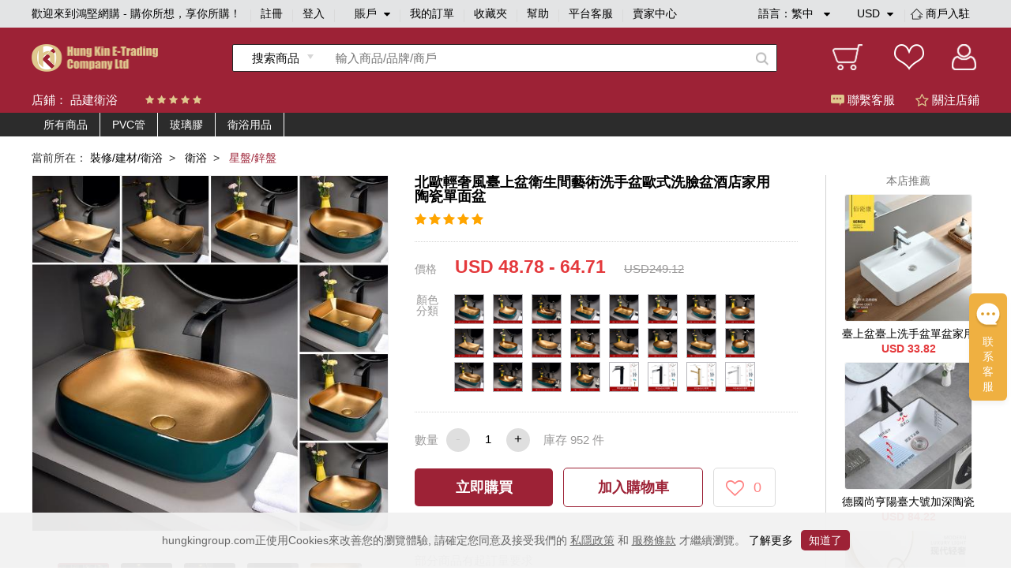

--- FILE ---
content_type: text/html;charset=utf-8
request_url: https://www.hungkingroup.com/product-2669.html
body_size: 11379
content:


<!DOCTYPE html>
<html lang="en">
<head>
    <meta charset="UTF-8">
    <meta name="viewport" content="width=1200, target-densitydpi=160, maximum-scale=1.0">
    <title>北歐輕奢風臺上盆衛生間藝術洗手盆歐式洗臉盆酒店家用陶瓷單面盆 - 鴻堅網購 - 購你所想，享你所購！</title>
    <link rel="shortcut icon" href="/static/favicon.ico" type="image/x-icon"/>
    <meta name="keywords" content="北歐輕奢風臺上盆衛生間藝術洗手盆歐式洗臉盆酒店家用陶瓷單面盆 "/> 
    <meta name="description" content="北歐輕奢風臺上盆衛生間藝術洗手盆歐式洗臉盆酒店家用陶瓷單面盆  鴻堅網購 - 購你所想，享你所購！"/> 
    <link rel="stylesheet" href="/static/js/plugins/layui-v2.5.6/css/layui.css">
    <link rel="stylesheet" href="/static/style/base.css">
    <link rel="stylesheet" href="/static/style/head.css">
    <link rel="stylesheet" href="/static/style/footer.css">
    <link rel="stylesheet" href="/static/js/plugins/jquery-jqzoom/jquery.jqzoom.css">
    <link rel="stylesheet" href="/static/style/product_details.css"/>
    <script type="text/javascript" src="/static/js/plugins/jquery-1.9.1.min.js"></script>
    <script type="text/javascript">
        var webPath = {
            webRoot: "",
            productName: "北歐輕奢風臺上盆衛生間藝術洗手盆歐式洗臉盆酒店家用陶瓷單面盆",
            productId: "2669",
            shopId: "5",
            pic: "https://img.hungkingroup.com/group1/M00/07/B6/rB8clWBi0jKAPwhEAATywIaimi8042.jpg",
            priceRangesStr: "USD 48.78 - 64.71",
            isOpenMultSpec: "1",
            publishStatus: "1",
            verifyStatus: "1",
        };
    </script>
    <script type="text/javascript" src="/static/js/plugins/jquery-jqzoom/jquery.jqzoom-core.js"></script>
    <script type="text/javascript" src="/static/js/plugins/pagination/jquery.pagination.js"></script>
    <script type="text/javascript" src="/static/js/plugins/jquery.countdown-2.2.0/jquery.countdown.js"></script>
    <script type="text/javascript" src="/static/js/plugins/layui-v2.5.6/layui.all.js"></script>
    <script type="text/javascript" src="/static/js/plugins/jquery.lazyload.js"></script>
    <script type="text/javascript" src="/static/js/readHistory.js"></script>
    <script type="text/javascript" src="/static/js/product.js"></script>
</head>
<body>




<link type="text/css" rel="stylesheet" href="/static/style/popups.css">
<div class="head">
    <div class="NavigationBar">
            <span class="welcome">歡迎來到鴻堅網購 - 購你所想，享你所購！</span>
        <i></i>
            <span><a href="javascript:;" class="register-btn">註冊</a></span>
            <i></i>
            <span><a href="javascript:;" class="login-btn">登入</a></span>
        <i></i>
        <span class="account">
賬戶            <div class="spa1 fa fa-caret-down"></div>
            <div class="spa2 fa fa-caret-up"></div>
			<div class="login_selection">
				<a href="/member/info.html">個人資料</a>
				<a href="/member/address.html">收貨地址</a>
				<a href="/member/security.html">安全設置</a>
			</div>
		</span>
        <i></i>
        <span><a href="/member/orderList.html">我的訂單</a></span>
        <i></i>
        <span><a href="/member/collection.html">收藏夾</a></span>
        <i></i>
        <span><a href="/article/help.html">幫助</a></span>
        <i></i>
            <span><a href="javascript:;" onclick="liveServiceFun('https://webchat-sh.clink.cn/chat.html?accessId=d49bce33-64b7-42ad-808a-64032db53ae4&language=zh_CN')">平台客服</a></span>
        <i></i>
        <span class="other">
            <div class="text_format">
                語言：<em class="lang-name">繁中</em>
                <div class="spa1 fa fa-caret-down"></div>
                <div class="spa2 fa fa-caret-up"></div>
                <div class="language">
                    <a class="language-type" href="javascript:;" language-type="zh-CN">简中</a>
                    <a class="language-type" href="javascript:;" language-type="zh-TW">繁中</a>
                </div>
            </div>
            <div class="text_format2">
                <em class="currency-name">
                         USD
                </em>
                <div class="spa1 fa fa-caret-down"></div>
                <div class="spa2 fa fa-caret-up"></div>
                <div class="language">
                            <a class="currency-type" href="javascript:;" currency-type="USD">USD 美元</a>
                            <a class="currency-type" href="javascript:;" currency-type="HKD">HKD 港币</a>
                            <a class="currency-type" href="javascript:;" currency-type="CNY">CNY 人民币</a>
                </div>
            </div>
            <i></i>
            <span class="shop">
                <a href="/shopSettled.html" class="shop_settled nomar">
                    <img class="shop_rz_icon" src="/static/images/shop_rz_icon.png" alt="shop_rz_icon"/>商戶入駐
                </a>
            </span>
        </span>
        <span class="shop"><a href="https://shop.hungkingroup.com" class="nomar" target="_blank">賣家中心</a></span>
    </div>

    <div class="search clearfix">
        <div class="search_content">
            <div class="logo">
                <a href="/index.html"><img src="/static/images/logo.png" alt="logo"></a>
            </div>
                <div class="search_box">
                    <div id="searchType" class="Search_product" searchType="product"><span>搜索商品</span>
                        <div class="Search_Shopt" searchType="shop">搜索店鋪</div>
                    </div>
                    <input class="searchFields" type="text" placeholder="輸入商品/品牌/商戶" value="">
                    <div class="search-icon"></div>
                </div>
            <div class="Iconlist">
                <div class="shopping_cart" onclick="window.location.href = webPath.webRoot + '/cart/index.html';">
                </div>
                <div class="Favorite" onclick="window.location.href = webPath.webRoot + '/member/collection.html';">
                </div>
                <div class=" Personal_center" onclick="window.location.href = webPath.webRoot + '/member/index.html';">

                </div>
            </div>
        </div>
    </div>

</div>

<!-- 会员登录彈窗 -->
<div id="login-popups">
    <div class="popups popups_signin">
        <div class="popups_remove">
            <a href="javascript:;"><img src="/static/images/remove.png" alt="icon-remove"></a>
        </div>
        <div class="logo">
            <img src="/static/images/logo.png" alt="icon-logo">
        </div>
        <div class="registered clearfix">
            <a href="javaScript:;" class="register-btn">註冊</a>
            <a href="javaScript:;" class="on">登入</a>
        </div>
        <ul class="popups_main">
            <form method="post" class="loginForm" name="loginForm">
                <li class="signin_box ck">
                    <div class="input-row">
                        <input id="loginId" class="username" name="username" type="text" placeholder="用戶名/電子郵箱/手機號碼" required>
                    </div>
                    <!--    不顯示pass_img  顯示密碼pass_imgnoshow-->
                    <div class="input-row pass_img pass_imgnoshow">
                        <input id="userPsw" class="pwd" name="pwd" type="password" placeholder="輸入密碼" required>
                        <span class="fa-span fa fa-eye-slash"></span>
                    </div>
                    <div class="pass_t clearfix">
                        <a href="javascript:;" class="pass_r resetPwd-btn">忘記密碼？</a>
                    </div>
                    <div>
                        <button type="button" class="login-submit">登入</button>
                    </div>
                    <div class="sq-text">第三方賬號登入</div>
                    <div class="face">
                        <button type="button" onclick="window.open('/oauth/login/FACEBOOK.json')"><span class="fa fa-facebook-square"></span>以Facebook賬戶登入</button>
                    </div>
                    <div class="wech">
                        <button type="button" onclick="window.open('/oauth/login/WECHAT_OPEN.json')"><span class="fa fa-weixin"></span>以WeChat賬戶登入</button>
                    </div>
                </li>
            </form>
        </ul>
    </div>
</div>
<!-- 会员注册彈窗 -->
<div id="register-popups">
    <div class="popups">
        <div class="popups_remove">
            <a href="javascript:;"><img src="/static/images/remove.png" alt="icon-remove"></a>
        </div>
        <div class="logo">
            <img src="/static/images/logo.png" alt="icon-logo">
        </div>
        <div class="registered clearfix">
            <a href="javaScript:;" class="on">註冊</a>
            <a href="javaScript:;" class="login-btn">登入</a>
        </div>
        <ul class="popups_main">
            <form method="post" class="registerForm" name="registerForm">
                <li class="registered_box ck">
                    <div class="input-row username-box">
                        <input name="username" type="text" placeholder="用戶名" required>
                    </div>
                    <div class="input-row switch-box">
                        <a class="register-mode-switch sendType" sendAuthType="SMS">改用電子郵箱</a>
                        <input class="sendType" name="sendType" type="hidden" value="phone">
                    </div>
                    <div class="input-row phone-box showCur">
                        <input class="phone" name="phone" type="text" placeholder="手機號碼" maxlength="11" required>
                        <input class="dialCode" name="dialCode" type="hidden">
                    </div>
                    <div class="input-row email-box">
                        <input class="email" name="email" type="text" placeholder="電子郵箱" required>
                    </div>

                    <!-- 默認password_img  暗碼 notshow -->
                    <div class="input-row password_img">
                        <input class="pwd" name="pwd" type="password" placeholder="輸入密碼" required>
                        <span class="fa-span fa fa-eye-slash"></span>
                    </div>
                    <div class="input-row img-validate-box">
                        <input class="imgValidateCode" name="imgCode" type="text" placeholder="請輸入驗證碼" maxlength="6" required>
                        <img src="/sso/imgCode" class="imgCode" onclick="refreshImg()">
                    </div>
                    <div class="input-row forgetpass_send validate-code-box">
                        <input class="validateCode" name="authCode" type="text" placeholder="手機驗證碼" maxlength="6" required>
                        <a href="javascript:;" class="time-text">請稍候..<span></span></a>
                        <a href="javascript:;" class="validateCode-btn">發送驗證碼</a>
                    </div>
                    <div class="input-row forgetpass_pho hide">
驗證碼已發送至                        <span class="auth-code-type"> 郵箱 </span>
                        <span class="email-text"></span>
                    </div>
                    <div class="input-row">
                        <button type="button" class="register-submit">確認</button>
                    </div>
                    <div class="input-row prompt">创建賬戶流程中點擊同意前，應當認真閱讀<a target="_blank" href="/article/detail-3.html">鴻堅網購會員協議</a>和<a target="_blank" href="/article/detail-2.html">私隱政策</a></div>
                </li>
            </form>
        </ul>
    </div>
</div>
<!-- 重置密码彈窗 -->


<div id="resetPwd-popups" class="hide">
    <div class="popups popups_resetPwd">
        <div class="popups_remove">
            <img src="/static/images/remove.png" alt="remove">
        </div>
        <div class="logo">
            <img src="/static/images/logo.png" alt="logo">
        </div>
        <form method="post" class="resetPwdValidateForm" name="resetPwdValidateForm">
            <div class="validate-code-box validate-code-box2">
                    <div class="forgetpass">
                        <h1>忘記密碼</h1>
                        <p>要重設密碼，請輸入你所綁定的電子郵箱。</p>
                    </div>

                <div class="forgetpass_pass">
                    <div class="forgetpass-input-row verification-type-row">
                        <select class="verificationType sendType" sendAuthType="EMAIL" name="sendAuthType">
                                <option value="EMAIL">郵箱驗證</option>
                                <option value="SMS">手機驗證</option>
                        </select>
                    </div>
                    <div class="forgetpass-input-row pwd-box-email">
                            <input class="email" type="text" placeholder="電子郵箱" required>
                    </div>
                    <div class="forgetpass-input-row pwd-box-phone">
                        <input class="dialCode" name="dialCode" type="hidden">
                            <input class="phone" type="text" placeholder="手機號碼" required maxlength="11">
                    </div>
                    <div class="forgetpass-input-row img-validate-box">
                        <input class="imgValidateCode" name="imgCode" type="text" placeholder="請輸入驗證碼" maxlength="6" required>
                        <img src="/sso/imgCode" class="imgCode" onclick="refreshImg()">
                    </div>
                    <div class="forgetpass-input-row forgetpass_send">
                        <input class="validateCode" name="authCode" type="text" maxlength="6" placeholder="郵箱驗證碼" required>
                        <a href="javascript:;" class="time-text time-text2">請稍候..<span></span></a>
                        <a href="javascript:;" class="validateCode-btn">發送驗證碼</a>
                    </div>
                    <div class="forgetpass-input-row forgetpass_pho hide">
驗證碼已發送至                        <span class="auth-code-type"> 郵箱 </span>
                        <span class="email-text"></span>
                    </div>
                    <div class="forgetpass-input-row forgetpass_but">
                        <button type="button" class="resetPwd-next">下一步</button>
                    </div>
                </div>
            </div>
        </form>

        <form method="post" class="resetPwdForm hide" name="resetPwdForm">
            <div class="pwd-box">
                    <div class="forgetpass">
                        <h1>忘記密碼</h1>
                        <p>要重設密碼，請輸入新的登入密碼。</p>
                    </div>
                <div class="forgetpass_pass">
                    <div class="forgetpass-input-row password_img" required>
                        <input class="pwd" name="pwd" type="password" placeholder="輸入新密碼">
                        <span class="fa-span fa fa-eye-slash"></span>
                    </div>
                    <div class="forgetpass-input-row password_img">
                        <input name="confirmPwd" type="password" placeholder="確認新密碼" required>
                        <span class="fa-span fa fa-eye-slash"></span>
                    </div>
                    <div class="forgetpass-input-row forgetpass_but">
                        <button type="button" class="resetPwd-sumbit-btn">提交</button>
                    </div>
                </div>
            </div>
        </form>
    </div>
</div>
<!-- 会员注册成功彈窗 -->
<div id="register-success-popups">
    <div class="popups popups_success">
        <div class="popups_remove">
            <img src="/static/images/remove.png" alt="icon-remove">
        </div>
        <div class="logo">
            <img src="/static/images/logo.png" alt="icon-logo">
        </div>
        <div class="registered clearfix">
            <a href="javaScript:;" class="on"> 註冊</a>
            <a href="javaScript:;" class="login-btn"> 登入</a>
        </div>
        <ul class="popups_main">
            <li class="registered_box ck">
                <div class="success">
                    <img src="/static/images/success.png" alt="icon-success">
                </div>
                <div class="success_tab"> 妳已經成功註冊會員請登入</div>
                <div class="success_but">
                    <button type="button" class="login-btn"> 馬上登入</button>
                </div>
            </li>
        </ul>
    </div>
</div>
<!-- 重置密码彈窗 -->


<div id="resetPwdSuccess-popups">
    <div class="popups">
        <div class="popups_remove">
            <img src="/static/images/remove.png" alt="icon-remove">
        </div>
        <div class="logo">
            <img src="/static/images/logo.png" alt="icon-logo">
        </div>

        <div class="success forge_tl">
            <img src="/static/images/success.png" alt="icon-success">
        </div>
        <div class="success_tab forge_tr">
您已經成功設置新密碼        </div>
            <div class="success_but">
                <button type="button" class="login-btn">馬上登入</button>
            </div>
    </div>
</div>


<link type="text/css" href="/static/style/plugins/font-awesome-4.7.0/css/font-awesome.css" rel="stylesheet">
<link type="text/css" href="/static/js/plugins/jquery-intl-tel-input/css/intlTelInput.css" rel="stylesheet">
<script type="text/javascript" src="/static/js/plugins/jquery-validation-1.19.1/jquery.validate.min.js"></script>
<script type="text/javascript" src="/static/js/plugins/jquery-i18n/jquery.i18n.js"></script>
        <script type="text/javascript" src="/static/js/plugins/jquery-validation-1.19.1/localization/messages_zh_TW.js"></script>

<script type="text/javascript" src="/static/js/plugins/layer/layer.js"></script>
<script type="text/javascript" src="/static/js/plugins/jquery-purl/purl.js"></script>
<script type="text/javascript" src="/static/js/plugins/jquery.map/jquery.map-0.0.1.js"></script>
<script type="text/javascript" src="/static/js/plugins/jquery.cookie.js"></script>
<script type="text/javascript" src="/static/js/plugins/ObjectToJsonUtil.js"></script>
<script type="text/javascript" src="/static/js/plugins/md5.pro.js"></script>
<script type="text/javascript" src="/static/js/plugins/jquery-intl-tel-input/js/intlTelInput-jquery.js"></script>



<div id="google_translate_element"></div>
<script>
    function googleTranslateElementInit() {
        new google.translate.TranslateElement({
                //这个参数不起作用，看文章底部更新，翻译面板的语言
                pageLanguage: 'zh-TW',
                //这个是你需要翻译的语言，比如你只需要翻译成越南和英语，这里就只写en,vi
                includedLanguages: 'en,zh-CN,zh-TW',
                //选择语言的样式，这个是面板，还有下拉框的样式，具体的记不到了，找不到api~~
                layout: google.translate.TranslateElement.InlineLayout.SIMPLE,
                //自动显示翻译横幅，就是翻译后顶部出现的那个，有点丑，这个属性没有用的话，请看文章底部的其他方法
                autoDisplay: false,
                //还有些其他参数，由于原插件不再维护，找不到详细api了，将就了，实在不行直接上dom操作
            },
            'google_translate_element'//触发按钮的id
        );
    }
</script>
<script type="text/javascript">
    var loginStatus = {
        status: "",
        loginMember: "",
        isZero: "",
    };
</script>
<script type="text/javascript" src="/static/js/head.js"></script>
<script type="text/javascript" src="/static/js/login.js"></script>


<div class="main">
    <div class="Shop_Information">
        <div class="shop_content">
            <div class="Shop_name">店鋪： <a href="/shop/index.html?id=5" target="_blank">品建衛浴</a></div>
            <div class="star clearfix">
                    <span class="fa fa-star"></span>
                    <span class="fa fa-star"></span>
                    <span class="fa fa-star"></span>
                    <span class="fa fa-star"></span>
                    <span class="fa fa-star"></span>
            </div>
            <div class="Customer_service shop-collection-btn"><span class="guanzhu fa fa-star-o"></span> 關注店鋪</div>
            <div class="Customer_service" onclick="liveServiceFun('https://webchat-sh.clink.cn/chat.html?accessId=d49bce33-64b7-42ad-808a-64032db53ae4&language=zh_CN')"><span class="kefu"></span> 聯繫客服</div>
        </div>
    </div>

    <div class="cate-list">
        <div class="box clearfix">
            <ul class="main-cate-box">
                <li><a class="first-cate" href="/shop/index.html?id=5">所有商品</a></li>
                        <li>
                            <a class="first-cate" href="/shop/index.html?id=5&shopCategoryId=196">PVC管</a>
                        </li>
                        <li>
                            <a class="first-cate" href="/shop/index.html?id=5&shopCategoryId=195">玻璃膠</a>
                        </li>
                        <li>
                            <a class="first-cate" href="/shop/index.html?id=5&shopCategoryId=197">衛浴用品</a>
                                <ul class="one">
                                            <li class="one-li">
                                                <a class="one-a" href="/shop/index.html?id=5&shopCategoryId=1323">
                                                    廁紙架
                                                </a>
                                            </li>
                                            <li class="one-li">
                                                <a class="one-a" href="/shop/index.html?id=5&shopCategoryId=1388">
                                                    馬桶
                                                </a>
                                            </li>
                                            <li class="one-li">
                                                <a class="one-a" href="/shop/index.html?id=5&shopCategoryId=199">
                                                    花灑頭
                                                </a>
                                            </li>
                                            <li class="one-li">
                                                <a class="one-a" href="/shop/index.html?id=5&shopCategoryId=201">
                                                    水龍頭
                                                </a>
                                            </li>
                                            <li class="one-li">
                                                <a class="one-a" href="/shop/index.html?id=5&shopCategoryId=203">
                                                    星盤/鋅盤
                                                </a>
                                            </li>
                                            <li class="one-li">
                                                <a class="one-a" href="/shop/index.html?id=5&shopCategoryId=205">
                                                    馬桶蓋
                                                </a>
                                            </li>
                                            <li class="one-li">
                                                <a class="one-a" href="/shop/index.html?id=5&shopCategoryId=219">
                                                    淋浴底盤
                                                </a>
                                            </li>
                                            <li class="one-li">
                                                <a class="one-a" href="/shop/index.html?id=5&shopCategoryId=1386">
                                                    浴缸
                                                </a>
                                            </li>
                                            <li class="one-li">
                                                <a class="one-a" href="/shop/index.html?id=5&shopCategoryId=198">
                                                    花灑軟管
                                                </a>
                                            </li>
                                            <li class="one-li">
                                                <a class="one-a" href="/shop/index.html?id=5&shopCategoryId=200">
                                                    花灑
                                                </a>
                                            </li>
                                            <li class="one-li">
                                                <a class="one-a" href="/shop/index.html?id=5&shopCategoryId=202">
                                                    洗手池
                                                </a>
                                            </li>
                                            <li class="one-li">
                                                <a class="one-a" href="/shop/index.html?id=5&shopCategoryId=204">
                                                    毛巾架
                                                </a>
                                            </li>
                                </ul>
                        </li>
            </ul>
        </div>
    </div>

    <div class="Shop_details">
        <div class="NavigationBarrr">
            <span>當前所在：</span>
                <span>
                        <a href="/productlist-6.html" class="porp">裝修/建材/衛浴</a> &nbsp;> &nbsp;
                </span>
                <span>
                        <a href="/productlist-35.html" class="porp">衛浴</a> &nbsp;> &nbsp;
                </span>
                <span>
                        <i>星盤/鋅盤</i>&nbsp;
                </span>
        </div>

        <div class="Shop_detailscontent clearfix">
            <div class="pic">

                <div class="bigpic">
                        <a class="jqzoom" rel='gal1' href="https://img.hungkingroup.com/group1/M00/07/B6/rB8clWBi0jKAPwhEAATywIaimi8042.jpg" title="北歐輕奢風臺上盆衛生間藝術洗手盆歐式洗臉盆酒店家用陶瓷單面盆">
                            <img id="bigsrc" src="https://img.hungkingroup.com/group1/M00/07/B6/rB8clWBi0jKAPwhEAATywIaimi8042_500x500.jpg" onerror="this.src='/static/images/noPic_500x500.jpg'" alt="北歐輕奢風臺上盆衛生間藝術洗手盆歐式洗臉盆酒店家用陶瓷單面盆">
                        </a>
                </div>
                <div class="smalllistpic" id="mycarousel">
                        <a href="javascript:;" class="cur"  rel="{gallery: 'gal1',smallimage: 'https://img.hungkingroup.com/group1/M00/07/B6/rB8clWBi0jKAPwhEAATywIaimi8042.jpg',largeimage: 'https://img.hungkingroup.com/group1/M00/07/B6/rB8clWBi0jKAPwhEAATywIaimi8042.jpg'}">
                                <img src="https://img.hungkingroup.com/group1/M00/07/B6/rB8clWBi0jKAPwhEAATywIaimi8042_100x100.jpg" onerror="this.src='/static/images/noPic_100x100.jpg'">
                        </a>
                                <a href="javascript:;"  rel="{gallery: 'gal1',smallimage: 'https://img.hungkingroup.com/group1/M00/07/B6/rB8clWBi0jOAZYFxAASDQS6vGhQ701.jpg',largeimage: 'https://img.hungkingroup.com/group1/M00/07/B6/rB8clWBi0jOAZYFxAASDQS6vGhQ701.jpg'}">
                                    <img src="https://img.hungkingroup.com/group1/M00/07/B6/rB8clWBi0jOAZYFxAASDQS6vGhQ701_100x100.jpg" onerror="this.src='/static/images/noPic_100x100.jpg'">
                                </a>
                                <a href="javascript:;"  rel="{gallery: 'gal1',smallimage: 'https://img.hungkingroup.com/group1/M00/07/B6/rB8clWBi0jOABUc-AAaE5xf7PfE763.jpg',largeimage: 'https://img.hungkingroup.com/group1/M00/07/B6/rB8clWBi0jOABUc-AAaE5xf7PfE763.jpg'}">
                                    <img src="https://img.hungkingroup.com/group1/M00/07/B6/rB8clWBi0jOABUc-AAaE5xf7PfE763_100x100.jpg" onerror="this.src='/static/images/noPic_100x100.jpg'">
                                </a>
                                <a href="javascript:;"  rel="{gallery: 'gal1',smallimage: 'https://img.hungkingroup.com/group1/M00/07/B6/rB8clWBi0jSAcsQ_AAX_4uM5inY830.jpg',largeimage: 'https://img.hungkingroup.com/group1/M00/07/B6/rB8clWBi0jSAcsQ_AAX_4uM5inY830.jpg'}">
                                    <img src="https://img.hungkingroup.com/group1/M00/07/B6/rB8clWBi0jSAcsQ_AAX_4uM5inY830_100x100.jpg" onerror="this.src='/static/images/noPic_100x100.jpg'">
                                </a>
                                <a href="javascript:;"  rel="{gallery: 'gal1',smallimage: 'https://img.hungkingroup.com/group1/M00/07/B6/rB8clWBi0jSABv_xAAR4xfTU_6Y817.jpg',largeimage: 'https://img.hungkingroup.com/group1/M00/07/B6/rB8clWBi0jSABv_xAAR4xfTU_6Y817.jpg'}">
                                    <img src="https://img.hungkingroup.com/group1/M00/07/B6/rB8clWBi0jSABv_xAAR4xfTU_6Y817_100x100.jpg" onerror="this.src='/static/images/noPic_100x100.jpg'">
                                </a>
                </div>
                <div class="product-pic-bottom clearfix">
                    <div class="product-code">
                        搜尋編號：1-634844038502
                    </div>
                        <div class="shop-tel">
                            電話：
                            <span class="fa fa-phone"></span>
                                <span>852-52297556/852-52297829 </span>
                        </div>
                </div>
            </div>
            <div class="Product_information ">
                <div class="pro_content ">
                    <div class="title">北歐輕奢風臺上盆衛生間藝術洗手盆歐式洗臉盆酒店家用陶瓷單面盆</div>
                    <div class="tipstext"></div>
                    <div class="starcontent">
                        <div class="startext">
                                <span class="fa fa-star"></span>
                                <span class="fa fa-star"></span>
                                <span class="fa fa-star"></span>
                                <span class="fa fa-star"></span>
                                <span class="fa fa-star"></span>
                        </div>
                    </div>

                </div>
                        <div class="price1">
                            <span class="spa1">價格</span>
                            <span class="spa2 prdPrice">USD 48.78 - 64.71</span>
                                <span class="spa3">USD249.12</span>
                        </div>

                    <div class="spec-box">

                    </div>
                        <div class="Quantity clearfix">
                            <div class="title">數量</div>
                            <div class="Purchase_quantity">
                                <div class="prd_subNum btn btn-cur">-</div>
                                <div class="inputbox">
                                    <input type="text" value="1" class="prd_num" realStock="952">
                                </div>
                                <div class="prd_addNum btn">+</div>
                            </div>
                            <div class="in_stock">
                                庫存 <em class="real-stock">952</em> 件
                            </div>
                        </div>

                        <div class="btn_box">
                            <a href="javascript:;" class="spa1 now-buy-btn" num="1">立即購買</a>
                            <a href="javascript:;" class="spa2 addCart" num="1">加入購物車</a>
                            <a href="javascript:;" class="sap3 product-collection-btn">
                                <span class="fa fa-heart-o"></span>
                                <em>0</em>
                            </a>
                        </div>



                    <div class="description_box">
                                <div class="text">運費需與客服核實 </div>
                                <div class="text">部分商品有起訂量要求</div>
                                <div class="text">商品不支持退貨</div>
                    </div>

            </div>

            <div class="recommend">
                <div class="title">本店推薦</div>
                    <div class="image_information">
                        <div class="picccc">
                            <a href="/product-2652.html">
                                    <img src="https://img.hungkingroup.com/group1/M00/07/9F/rB8clWBixAmAANWxAAISrn1uYjc159_200x200.jpg" onerror="this.src='/static/images/noPic_200x200.jpg'">
                            </a>
                        </div>
                        <div class="text">
                            <a href="/product-2652.html">臺上盆臺上洗手盆單盆家用陶瓷歐式洗臉盆藝術盆臺盆方形輕奢風</a>
                        </div>
                                <div class="text2">USD 33.82</div>
                    </div>
                    <div class="image_information">
                        <div class="picccc">
                            <a href="/product-2650.html">
                                    <img src="https://img.hungkingroup.com/group1/M00/07/9C/rB8clWBiwsSAeFKmAANvP2UssUU178_200x200.jpg" onerror="this.src='/static/images/noPic_200x200.jpg'">
                            </a>
                        </div>
                        <div class="text">
                            <a href="/product-2650.html">德國尚亨陽臺大號加深陶瓷洗衣盆帶搓板臺下盆嵌入式洗衣池洗衣槽</a>
                        </div>
                                <div class="text2">USD 84.22</div>
                    </div>
                    <div class="image_information">
                        <div class="picccc">
                            <a href="/product-2653.html">
                                    <img src="https://img.hungkingroup.com/group1/M00/07/A0/rB8clWBixN2AODqLAAOixO243jg463_200x200.jpg" onerror="this.src='/static/images/noPic_200x200.jpg'">
                            </a>
                        </div>
                        <div class="text">
                            <a href="/product-2653.html">半嵌入式臺盆方形窄小半掛式洗手盆臺上盆衛生間陶瓷洗臉盆半掛盆</a>
                        </div>
                                <div class="text2">USD 32.19</div>
                    </div>
            </div>
        </div>

    </div>


    <div class="Shop_display clearfix">
        <div class="contentbox">
            <div class="leftcontent">
                <div class="boxbox">
                    <div class="Shop_name">
                        <div class="name">品建衛浴</div>
                    </div>
                    <div class="Shop_boccontent clearfix">
                        <a class="Into_the_store" href="/shop/index.html?id=5" target="_blank">進店逛逛</a>
                        <a class="Favorite_Shop shop-collection-btn">收藏店鋪</a>
                    </div>
                </div>

                <div class="Store_Category">
                    <h5>店鋪分類</h5>
                    <div class="classificationlist">
                        <div class="item">
                            <!-- cur -->
                            <p><span class=""></span> 查看所有商品</p>
                            <div class="itemlist">
                                <a href="/productlist.html?shopId=5">按綜合</a>
                                <a href="/productlist.html?shopId=5&sortType=sale:desc">按銷量</a>
                                <a href="/productlist.html?shopId=5&newStatus=1">按新品</a>
                                <a href="/productlist.html?shopId=5&sortType=price:desc">按價格</a>
                            </div>
                        </div>

                        <div class="shop-cate-box">
                                <div class="shoplist">
                                    <div class="main-cate"><span class="cur"></span> <a href="/shop/index.html?id=5&shopCategoryId=196">PVC管</a></div>
                                    <div class="cate-box">
                                    </div>
                                </div>
                                <div class="shoplist">
                                    <div class="main-cate"><span class="cur"></span> <a href="/shop/index.html?id=5&shopCategoryId=195">玻璃膠</a></div>
                                    <div class="cate-box">
                                    </div>
                                </div>
                                <div class="shoplist">
                                    <div class="main-cate"><span class="cur"></span> <a href="/shop/index.html?id=5&shopCategoryId=197">衛浴用品</a></div>
                                    <div class="cate-box">
                                            <a href="/shop/index.html?id=5&shopCategoryId=1323">廁紙架</a>
                                            <a href="/shop/index.html?id=5&shopCategoryId=1388">馬桶</a>
                                            <a href="/shop/index.html?id=5&shopCategoryId=199">花灑頭</a>
                                            <a href="/shop/index.html?id=5&shopCategoryId=201">水龍頭</a>
                                            <a href="/shop/index.html?id=5&shopCategoryId=203">星盤/鋅盤</a>
                                            <a href="/shop/index.html?id=5&shopCategoryId=205">馬桶蓋</a>
                                            <a href="/shop/index.html?id=5&shopCategoryId=219">淋浴底盤</a>
                                            <a href="/shop/index.html?id=5&shopCategoryId=1386">浴缸</a>
                                            <a href="/shop/index.html?id=5&shopCategoryId=198">花灑軟管</a>
                                            <a href="/shop/index.html?id=5&shopCategoryId=200">花灑</a>
                                            <a href="/shop/index.html?id=5&shopCategoryId=202">洗手池</a>
                                            <a href="/shop/index.html?id=5&shopCategoryId=204">毛巾架</a>
                                    </div>
                                </div>
                        </div>
                    </div>
                </div>

                <div class="shop_list">
                    <p class="title">新品上線</p>
                        <div class="item ">
                            <div class="pic">
                                <a href="/product-2652.html">
                                        <img src="/static/images/noPic_loading.jpg" data-original="https://img.hungkingroup.com/group1/M00/07/9F/rB8clWBixAmAANWxAAISrn1uYjc159_200x200.jpg" onerror="this.src='/static/images/noPic_200x200.jpg'" alt="臺上盆臺上洗手盆單盆家用陶瓷歐式洗臉盆藝術盆臺盆方形輕奢風">
                                </a>
                            </div>
                            <div class="text">
                                <a href="/product-2652.html">臺上盆臺上洗手盆單盆家用陶瓷歐式洗臉盆藝術盆臺盆方形輕奢風</a>
                            </div>
                                    <div class="text2">USD 33.82</div>
                        </div>
                        <div class="item ">
                            <div class="pic">
                                <a href="/product-2650.html">
                                        <img src="/static/images/noPic_loading.jpg" data-original="https://img.hungkingroup.com/group1/M00/07/9C/rB8clWBiwsSAeFKmAANvP2UssUU178_200x200.jpg" onerror="this.src='/static/images/noPic_200x200.jpg'" alt="德國尚亨陽臺大號加深陶瓷洗衣盆帶搓板臺下盆嵌入式洗衣池洗衣槽">
                                </a>
                            </div>
                            <div class="text">
                                <a href="/product-2650.html">德國尚亨陽臺大號加深陶瓷洗衣盆帶搓板臺下盆嵌入式洗衣池洗衣槽</a>
                            </div>
                                    <div class="text2">USD 84.22</div>
                        </div>
                        <div class="item ">
                            <div class="pic">
                                <a href="/product-2653.html">
                                        <img src="/static/images/noPic_loading.jpg" data-original="https://img.hungkingroup.com/group1/M00/07/A0/rB8clWBixN2AODqLAAOixO243jg463_200x200.jpg" onerror="this.src='/static/images/noPic_200x200.jpg'" alt="半嵌入式臺盆方形窄小半掛式洗手盆臺上盆衛生間陶瓷洗臉盆半掛盆">
                                </a>
                            </div>
                            <div class="text">
                                <a href="/product-2653.html">半嵌入式臺盆方形窄小半掛式洗手盆臺上盆衛生間陶瓷洗臉盆半掛盆</a>
                            </div>
                                    <div class="text2">USD 32.19</div>
                        </div>
                        <div class="item ">
                            <div class="pic">
                                <a href="/product-2651.html">
                                        <img src="/static/images/noPic_loading.jpg" data-original="https://img.hungkingroup.com/group1/M00/07/9D/rB8clWBiwwuAAXQRAAI767Qe8Qo405_200x200.jpg" onerror="this.src='/static/images/noPic_200x200.jpg'" alt="現代輕奢超薄35cm金邊臺上盆衛生間洗臉盆家用洗手盆陶瓷面盆臺盆">
                                </a>
                            </div>
                            <div class="text">
                                <a href="/product-2651.html">現代輕奢超薄35cm金邊臺上盆衛生間洗臉盆家用洗手盆陶瓷面盆臺盆</a>
                            </div>
                                    <div class="text2">USD 37.88</div>
                        </div>
                        <div class="item ">
                            <div class="pic">
                                <a href="/product-2654.html">
                                        <img src="/static/images/noPic_loading.jpg" data-original="https://img.hungkingroup.com/group1/M00/07/A2/rB8clWBixU6AXhBqAAWDABlbqMI555_200x200.jpg" onerror="this.src='/static/images/noPic_200x200.jpg'" alt="陶瓷掛牆式陽臺洗手盆櫃組合壁掛洗臉盆家用小戶型衛生間洗手面盤">
                                </a>
                            </div>
                            <div class="text">
                                <a href="/product-2654.html">陶瓷掛牆式陽臺洗手盆櫃組合壁掛洗臉盆家用小戶型衛生間洗手面盤</a>
                            </div>
                                    <div class="text2">USD 17.56</div>
                        </div>
                        <div class="item ">
                            <div class="pic">
                                <a href="/product-2659.html">
                                        <img src="/static/images/noPic_loading.jpg" data-original="https://img.hungkingroup.com/group1/M00/07/A8/rB8clWBiyY6ACYaMAAPuir0D3pc963_200x200.jpg" onerror="this.src='/static/images/noPic_200x200.jpg'" alt="景德鎮陶瓷臺上盆創意洗臉盆復古藝術洗手盆陽臺衛生間單面盆家用">
                                </a>
                            </div>
                            <div class="text">
                                <a href="/product-2659.html">景德鎮陶瓷臺上盆創意洗臉盆復古藝術洗手盆陽臺衛生間單面盆家用</a>
                            </div>
                                    <div class="text2">USD 37.07</div>
                        </div>
                        <div class="item ">
                            <div class="pic">
                                <a href="/product-2661.html">
                                        <img src="/static/images/noPic_loading.jpg" data-original="https://img.hungkingroup.com/group1/M00/07/AC/rB8clWBizByATScTAAO1dG6xXTQ501_200x200.jpg" onerror="this.src='/static/images/noPic_200x200.jpg'" alt="箭牌臺上盆小尺寸方形洗臉盆家用陽臺洗手盆衛生間洗漱陶瓷盆單盆">
                                </a>
                            </div>
                            <div class="text">
                                <a href="/product-2661.html">箭牌臺上盆小尺寸方形洗臉盆家用陽臺洗手盆衛生間洗漱陶瓷盆單盆</a>
                            </div>
                                    <div class="text2">USD 56.80</div>
                        </div>
                        <div class="item ">
                            <div class="pic">
                                <a href="/product-2660.html">
                                        <img src="/static/images/noPic_loading.jpg" data-original="https://img.hungkingroup.com/group1/M00/07/AA/rB8clWBiylSADeTPAAUF0G-BbbM195_200x200.jpg" onerror="this.src='/static/images/noPic_200x200.jpg'" alt="陶瓷臺上盆方形歐式藝術盆洗手盆面盆衛生間洗臉盆洗手檯簡約家用">
                                </a>
                            </div>
                            <div class="text">
                                <a href="/product-2660.html">陶瓷臺上盆方形歐式藝術盆洗手盆面盆衛生間洗臉盆洗手檯簡約家用</a>
                            </div>
                                    <div class="text2">USD 37.07</div>
                        </div>
                        <div class="item ">
                            <div class="pic">
                                <a href="/product-2664.html">
                                        <img src="/static/images/noPic_loading.jpg" data-original="https://img.hungkingroup.com/group1/M00/07/AF/rB8clWBiznKAZoYBAAYidxAJELM901_200x200.jpg" onerror="this.src='/static/images/noPic_200x200.jpg'" alt="陽臺小型洗手盆衛生間洗漱臺池簡易小戶型家用掛牆式洗臉盆櫃組合">
                                </a>
                            </div>
                            <div class="text">
                                <a href="/product-2664.html">陽臺小型洗手盆衛生間洗漱臺池簡易小戶型家用掛牆式洗臉盆櫃組合</a>
                            </div>
                                    <div class="text2">USD 14.31</div>
                        </div>
                        <div class="item ">
                            <div class="pic">
                                <a href="/product-2665.html">
                                        <img src="/static/images/noPic_loading.jpg" data-original="https://img.hungkingroup.com/group1/M00/07/B0/rB8clWBizzCAZnr5AAe8dRsojss207_200x200.jpg" onerror="this.src='/static/images/noPic_200x200.jpg'" alt="加深臺上盆洗手盆單盆家用小尺寸衛生間陶瓷洗臉盆池陽臺面盆臺盆">
                                </a>
                            </div>
                            <div class="text">
                                <a href="/product-2665.html">加深臺上盆洗手盆單盆家用小尺寸衛生間陶瓷洗臉盆池陽臺面盆臺盆</a>
                            </div>
                                    <div class="text2">USD 40.32</div>
                        </div>
                        <div class="item last">
                            <div class="pic">
                                <a href="/product-2649.html">
                                        <img src="/static/images/noPic_loading.jpg" data-original="https://img.hungkingroup.com/group1/M00/07/9B/rB8clWBiwnCAEqaJAASk8wpQRKE736_200x200.jpg" onerror="this.src='/static/images/noPic_200x200.jpg'" alt="現代簡約啞光黑陶瓷臺上盆家用辦公檯盆檯面單洗手盆洗臉盆陽臺盆">
                                </a>
                            </div>
                            <div class="text">
                                <a href="/product-2649.html">現代簡約啞光黑陶瓷臺上盆家用辦公檯盆檯面單洗手盆洗臉盆陽臺盆</a>
                            </div>
                                    <div class="text2">USD 46.36</div>
                        </div>
                </div>
            </div>
            <div class="rightcontent">
                <div class="titlecontent">
                    <a href="javascript:;" class="curr">商品概述</a>
                    <a href="javascript:;">
商品評價                    </a>
                </div>

                <div class="Picture_details">
                    <div class="item">
                            <p style="text-align: center;"><span style="font-size: 36px; background-color: #ff0000;"><img id="desc-module-1" class="desc_anchor" src="http://assets.alicdn.com/kissy/1.0.0/build/imglazyload/spaceball.gif" />價格、規格詳情請咨詢客服再下單</span></p>
<p><img style="display: block; margin-left: auto; margin-right: auto;" src="http://img.alicdn.com/imgextra/i2/2337460568/O1CN01WbLkst1G4BbuZQlFH_!!2337460568.jpg" align="absmiddle" /><img src="http://img.alicdn.com/imgextra/i1/2337460568/O1CN01E2w7WH1G4BbzBI8FK_!!2337460568.jpg" align="absmiddle" /><img class="wscnph" src="https://img.hungkingroup.com/group1/M00/07/B6/rB8clWBi0heAKZ65AATnIWOegeQ747.jpg" /><img src="http://img.alicdn.com/imgextra/i1/2337460568/O1CN01kuQUrz1G4BbzBIs0i_!!2337460568.jpg" align="absmiddle" /><img src="http://img.alicdn.com/imgextra/i4/2337460568/O1CN01roMZ7l1G4Bbu8SRNZ_!!2337460568.jpg" align="absmiddle" /><img src="http://img.alicdn.com/imgextra/i1/2337460568/O1CN01ls1uDl1G4BbvCWvCI_!!2337460568.jpg" align="absmiddle" /><img src="http://img.alicdn.com/imgextra/i3/2337460568/O1CN01BT8s9V1G4BbxT3xdx_!!2337460568.jpg" align="absmiddle" /><img src="http://img.alicdn.com/imgextra/i1/2337460568/O1CN01JO8bK41G4Bc0TYoIG_!!2337460568.jpg" align="absmiddle" /><img src="http://img.alicdn.com/imgextra/i2/2337460568/O1CN01I57C9b1G4BbxbJo1e_!!2337460568.jpg" align="absmiddle" /><img src="http://img.alicdn.com/imgextra/i2/2337460568/O1CN01y8VJbQ1G4Bc04oqwE_!!2337460568.jpg" align="absmiddle" /><img src="http://img.alicdn.com/imgextra/i3/2337460568/O1CN01sw5WBx1G4BbuMSDZZ_!!2337460568.jpg" align="absmiddle" /><img src="http://img.alicdn.com/imgextra/i1/2337460568/O1CN01E4iOZi1G4BbyY7sYk_!!2337460568.jpg" align="absmiddle" /><img src="http://img.alicdn.com/imgextra/i3/2337460568/O1CN01HyJnqE1G4BblwuWq5_!!2337460568.jpg" align="absmiddle" /><img src="http://img.alicdn.com/imgextra/i1/2337460568/O1CN01DWy8MT1G4BbzBKPfv_!!2337460568.jpg" align="absmiddle" /><img src="http://img.alicdn.com/imgextra/i4/2337460568/O1CN01Y3AEDo1G4BbyY8Tzy_!!2337460568.jpg" align="absmiddle" /><img src="http://img.alicdn.com/imgextra/i1/2337460568/O1CN01Mgnipr1G4BbxbJTG1_!!2337460568.jpg" align="absmiddle" /><img src="http://img.alicdn.com/imgextra/i3/2337460568/O1CN01lGhB3t1G4BblwwXYn_!!2337460568.jpg" align="absmiddle" /><img src="http://img.alicdn.com/imgextra/i1/2337460568/O1CN01PTUmlK1G4BbzBHvpn_!!2337460568.jpg" align="absmiddle" /><img src="http://img.alicdn.com/imgextra/i1/2337460568/O1CN011OrPvZ1G4BbrrJ86S_!!2337460568.jpg" align="absmiddle" /></p>
                    </div>
                </div>

                <div class="commentsbox">
                    <div class="Review_details">
                        <div class="Customer_Rating">
                                <div class="score">
                                    <span>5星</span>
                                    <span class="Horizontal_line"><i style="background:#9D2236;width: 100%;"></i></span>
                                    <span class="fraction">100%</span>
                                </div>
                                <div class="score">
                                    <span>4星</span>
                                    <span class="Horizontal_line"><i style="background:#9D2236;width: 0%;"></i></span>
                                    <span class="fraction">0%</span>
                                </div>
                                <div class="score">
                                    <span>3星</span>
                                    <span class="Horizontal_line"><i style="background:#9D2236;width: 0%;"></i></span>
                                    <span class="fraction">0%</span>
                                </div>
                                <div class="score">
                                    <span>2星</span>
                                    <span class="Horizontal_line"><i style="background:#9D2236;width: 0%;"></i></span>
                                    <span class="fraction">0%</span>
                                </div>
                                <div class="score">
                                    <span>1星</span>
                                    <span class="Horizontal_line"><i style="background:#9D2236;width: 0%;"></i></span>
                                    <span class="fraction">0%</span>
                                </div>
                        </div>
                        <div class="staricon">
                                <span></span>
                                <span></span>
                                <span></span>
                                <span></span>
                                <span></span>
                            <i>5.0 / 5.0</i>
                        </div>
                    </div>
                    <div class="Comment_title">
                        <div class="item item1 comment-screen" style="margin-right: 20px;">
                            <span class="cur" style="margin-right: 20px;"></span>
                            <em>全部</em>
                            <i></i>
                            <div class="boxitem">
                                <a href="javascript:;" star="">全部</a>
                                <a href="javascript:;" star="5">5星</a>
                                <a href="javascript:;" star="4">4星</a>
                                <a href="javascript:;" star="3">3星</a>
                                <a href="javascript:;" star="2">2星</a>
                                <a href="javascript:;" star="1">1星</a>
                            </div>
                        </div>
                        <p></p>

                        <div class="item comment-screen" queryType="addToEvaluationIds">
                            <span style="margin-right: 4px;"></span>
                            追評（0
                            ）
                        </div>

                        <div class="item comment-screen" queryType="imageStatus">
                            <span style="margin-right: 4px;"></span>
                            圖片（0
                            ）
                        </div>
                    </div>
                    <div class="comment_list">
                        <input type="hidden" id="addToEvaluationIds" value="">
                        <input type="hidden" id="imageStatus" value="">
                        <input type="hidden" id="star" value="">
                        <input type="hidden" id="pageSize" value="10">
                        <div class="commentList">

                        </div>
                        <div class="pagination-container pageAjax"></div>
                    </div>
                </div>

            </div>
        </div>

    </div>

</div>

<div class="footer clearfix">
    <div role="dialog" aria-label="cookieconsent" aria-describedby="cookieconsent:desc" class="cookieconsent" style="display: none;">
        <div class="cc-window-wrap">
            <span id="cookieconsent:desc" class="cc-message">
                hungkingroup.com正使用Cookies來改善您的瀏覽體驗, 請確定您同意及接受我們的                <a href="https://www.hungkingroup.com/article/detail-2.html" target="_blank" style="color:#666; text-decoration: underline;">私隱政策</a>
                和 <a href="https://www.hungkingroup.com/article/detail-3.html" target="_blank" style="color:#666; text-decoration: underline;">服務條款</a>
                才繼續瀏覽。 <a aria-label="learn more about cookies" role="button" tabindex="0" class="cc-link" href="https://www.cookiesandyou.com" rel="noopener noreferrer nofollow" target="_blank">了解更多</a>
            </span>
            <div class="cc-compliance">
                <a aria-label="dismiss cookie message" role="button" tabindex="0" class="cc-btn cc-dismiss">知道了</a>
            </div>
        </div>
    </div>

    <div role="dialog" class="app-entrance" style="display: none;">
        <div class="app-window-wrap">
            <img class="icon-app" src="/static/images/icon-app.png">
            <span class="app-message">
請即切換到鴻堅網購應用程式，享受更全面更輕鬆的購物體驗！            </span>
            <a class="app-btn" target="_blank" href="/appWeb/appDownload.html">開啟</a>
        </div>
    </div>

    <div class="footer-content clearfix">
        <div class="mlt">
            <dl>
                <dt>關於鴻堅</dt>
                        <dd><a href="/article/detail-15.html" target="_blank">商戶入駐</a></dd>
            </dl>
            <dl>
                <dt>用戶指南</dt>
                        <dd><a href="/article/detail-22.html" target="_parent">積分說明</a></dd>
                        <dd><a href="/article/detail-21.html" target="_blank">APP購物流程</a></dd>
                        <dd><a href="/article/detail-16.html" target="_blank">PC購物流程</a></dd>
                        <dd><a href="/article/detail-5.html" target="_parent">配送時效</a></dd>
            </dl>
            <dl>
                <dt>使用條款</dt>
                        <dd><a href="/article/detail-2.html" target="_parent">隱私政策</a></dd>
                        <dd><a href="/article/detail-23.html" target="_parent">認證與直播協議</a></dd>
                        <dd><a href="/article/detail-3.html" target="_parent">服務協議</a></dd>
                        <dd><a href="/article/detail-4.html" target="_parent">交易條款</a></dd>
            </dl>
            <dl class="contact-us">
                    <dt>聯繫我們</dt><dd>新界沙田火炭山尾街18-24號沙田商業中心 15樓11室（香港辦事處） </dd><dd>廣東省東莞市虎門鎮連升路139號A+辦公大廈1棟9樓903室（內地辦事處）</dd><dd>營業時間: 星期一至六9:00-12:00及13:00-21:00 公眾假期休息</dd><dd>電子郵箱: <a href="mailto:hungkingroup8866@163.com">hungkingroup8866@163.com</a></dd>
            </dl>
        </div>
        <div class="social-box">
            <div class="social-mode clearfix">
                <div class="social-title">關注我們</div>
                <ul>
                    <li>
                            <a href="https://www.facebook.com/eTradingHungKin" target="_blank">
                                <span class="fa fa-facebook-official"></span>
                            </a>
                    </li>
                </ul>
            </div>
            <div class="app-mode">
                <div class="app-title">
應用程式                </div>
                <ul>
                    <li>
                        <a href="https://apps.apple.com/hk/app/%E9%B4%BB%E5%A0%85%E7%B6%B2%E8%B3%BC/id1543609673" target="_blank">
                            <img src="/static/images/apple_store.webp" alt="apple_store">
                        </a>
                    </li>
                    <li>
                        <a href="https://play.google.com/store/apps/details?id=app.hungkin.mall" target="_blank">
                            <img src="/static/images/google_play.webp" alt="google_play">
                        </a>
                    </li>
                </ul>
            </div>
        </div>
        <div class="qrcode-img">
            <img src="/static/images/download-app.png" alt="download-app">
            <span>掃Code下載鴻堅網購應用程式</span>
        </div>
    </div>

    <div class="tipstext clearfix">
        <div class="tipstext-left">
                <p>Copyright &copy; 2020-2021 鴻堅網購 www.hungkingroup.com</p>
<div style="color: #9d2236;"><a style="color: #9d2236;" href="https://beian.miit.gov.cn" target="_blank">粵ICP備19031604號</a></div>
<div style="display: none;">
    <script>
var _hmt = _hmt || [];
(function() {
  var hm = document.createElement("script");
  hm.src = "https://hm.baidu.com/hm.js?49e9cfc445ee79659c62ad20abdaf467";
  var s = document.getElementsByTagName("script")[0]; 
  s.parentNode.insertBefore(hm, s);
})();
</script>
</div>
        </div>
        <div class="tipstext-right">
            <ul>
                <li><img src="/static/images/foot_pay_01.png" alt="foot_pay_01"></li>
                <li><img src="/static/images/foot_pay_02.png" alt="foot_pay_02"></li>
                <li><img src="/static/images/foot_pay_03.png" alt="foot_pay_03"></li>
                <li><img src="/static/images/foot_pay_04.png" alt="foot_pay_04"></li>
                <li><img src="/static/images/foot_pay_05.png" alt="foot_pay_05"></li>
                <li><img src="/static/images/foot_pay_06.png" alt="foot_pay_06"></li>
            </ul>
        </div>
    </div>
            <script type="text/javascript">
                (function(e,t,o,n,p,r,i){e.visitorGlobalObjectAlias=n;e[e.visitorGlobalObjectAlias]=e[e.visitorGlobalObjectAlias]||function(){(e[e.visitorGlobalObjectAlias].q=e[e.visitorGlobalObjectAlias].q||[]).push(arguments)};e[e.visitorGlobalObjectAlias].l=(new Date).getTime();r=t.createElement("script");r.src=o;r.async=true;i=t.getElementsByTagName("script")[0];i.parentNode.insertBefore(r,i)})(window,document,"https://diffuser-cdn.app-us1.com/diffuser/diffuser.js","vgo");
                vgo('setAccount', '26559180');
                vgo('setTrackByDefault', true);
                vgo('process');
            </script>
            <!-- Google Tag Manager -->
            <script>(function(w,d,s,l,i){w[l]=w[l]||[];w[l].push({'gtm.start':
                        new Date().getTime(),event:'gtm.js'});var f=d.getElementsByTagName(s)[0],
                    j=d.createElement(s),dl=l!='dataLayer'?'&l='+l:'';j.async=true;j.src='https://www.googletagmanager.com/gtm.js?id='+i+dl;f.parentNode.insertBefore(j,f);
                })(window,document,'script','dataLayer','GTM-PBTWF59');</script>
            <!-- End Google Tag Manager -->
            <!-- Google Tag Manager (noscript) -->
            <noscript><iframe src="https://www.googletagmanager.com/ns.html?id=GTM-PBTWF59" height="0" width="0" style="display:none;visibility:hidden"></iframe></noscript>
            <!-- End Google Tag Manager (noscript) -->
</div>

    <script>    (function(win, doc, src, opt) {      win[opt] = win[opt] || function () {      win[opt].options = arguments[0]};      var script = doc.createElement("script");      script.async = 1;      script.src = src;      doc.body.appendChild(script);    })(window, document, "https://webchat-sh.clink.cn/webchat.js?v="+Date.now(), "clinkWebchatOptions");      clinkWebchatOptions({        accessId: "d49bce33-64b7-42ad-808a-64032db53ae4",        language: "zh_CN"      });</script>

</body>

</html>


--- FILE ---
content_type: text/html;charset=utf-8
request_url: https://www.hungkingroup.com/spec-2669.ac
body_size: 3542
content:
            <div class="sample clearfix">
                <div class="title" sort="0" attrId="13031">顏色分類</div>
                <div class="pic_list smalllistpic">
                            <a class="item" specCode="f67ed7fc45f0a9fd67c2ead9208dc806" specNm="A款單盆（不含配件）" specPic="https://img.hungkingroup.com/group1/M00/07/B6/rB8clWBi0jmAEv6yAAR1j-TCgpo021.jpg" >
                                <div href="javascript:;" title="A款單盆（不含配件）" midsrc="https://img.hungkingroup.com/group1/M00/07/B6/rB8clWBi0jmAEv6yAAR1j-TCgpo021.jpg">
                                    <img src="https://img.hungkingroup.com/group1/M00/07/B6/rB8clWBi0jmAEv6yAAR1j-TCgpo021.jpg" alt="A款單盆（不含配件）" onerror="this.src='/static/images/noPic_100x100.jpg'">
                                </div>
                            </a>
                            <a class="item" specCode="187bc72a1abc19f1c8f0c8af0cc95d69" specNm="B款單盆（不含配件）" specPic="https://img.hungkingroup.com/group1/M00/07/B6/rB8clWBi0jqAY1m5AASj1XHGLPw097.jpg" >
                                <div href="javascript:;" title="B款單盆（不含配件）" midsrc="https://img.hungkingroup.com/group1/M00/07/B6/rB8clWBi0jqAY1m5AASj1XHGLPw097.jpg">
                                    <img src="https://img.hungkingroup.com/group1/M00/07/B6/rB8clWBi0jqAY1m5AASj1XHGLPw097.jpg" alt="B款單盆（不含配件）" onerror="this.src='/static/images/noPic_100x100.jpg'">
                                </div>
                            </a>
                            <a class="item" specCode="bad963826e1ad5dfb77db1bae59f6d8a" specNm="C款單盆（不含配件）" specPic="https://img.hungkingroup.com/group1/M00/07/B7/rB8clWBi0j6ATf75AARTtD7UZ_4790.jpg" >
                                <div href="javascript:;" title="C款單盆（不含配件）" midsrc="https://img.hungkingroup.com/group1/M00/07/B7/rB8clWBi0j6ATf75AARTtD7UZ_4790.jpg">
                                    <img src="https://img.hungkingroup.com/group1/M00/07/B7/rB8clWBi0j6ATf75AARTtD7UZ_4790.jpg" alt="C款單盆（不含配件）" onerror="this.src='/static/images/noPic_100x100.jpg'">
                                </div>
                            </a>
                            <a class="item" specCode="9f5a4c06eb9dbdec095e0f21a5e789f9" specNm="D款單盆（不含配件）" specPic="https://img.hungkingroup.com/group1/M00/07/B6/rB8clWBi0jqAGdJLAASQcGMNP1w015.jpg" >
                                <div href="javascript:;" title="D款單盆（不含配件）" midsrc="https://img.hungkingroup.com/group1/M00/07/B6/rB8clWBi0jqAGdJLAASQcGMNP1w015.jpg">
                                    <img src="https://img.hungkingroup.com/group1/M00/07/B6/rB8clWBi0jqAGdJLAASQcGMNP1w015.jpg" alt="D款單盆（不含配件）" onerror="this.src='/static/images/noPic_100x100.jpg'">
                                </div>
                            </a>
                            <a class="item" specCode="fd18d07b59abbc5bba12667efa06b517" specNm="E款單盆（不含配件）" specPic="https://img.hungkingroup.com/group1/M00/07/B7/rB8clWBi0j2AXPgnAASR9BaTUBI090.jpg" >
                                <div href="javascript:;" title="E款單盆（不含配件）" midsrc="https://img.hungkingroup.com/group1/M00/07/B7/rB8clWBi0j2AXPgnAASR9BaTUBI090.jpg">
                                    <img src="https://img.hungkingroup.com/group1/M00/07/B7/rB8clWBi0j2AXPgnAASR9BaTUBI090.jpg" alt="E款單盆（不含配件）" onerror="this.src='/static/images/noPic_100x100.jpg'">
                                </div>
                            </a>
                            <a class="item" specCode="580591a054997c2c88a722d01b3a8513" specNm="F款單盆（不含配件）" specPic="https://img.hungkingroup.com/group1/M00/07/B7/rB8clWBi0j2ANkxgAASa4XDhZD4768.jpg" >
                                <div href="javascript:;" title="F款單盆（不含配件）" midsrc="https://img.hungkingroup.com/group1/M00/07/B7/rB8clWBi0j2ANkxgAASa4XDhZD4768.jpg">
                                    <img src="https://img.hungkingroup.com/group1/M00/07/B7/rB8clWBi0j2ANkxgAASa4XDhZD4768.jpg" alt="F款單盆（不含配件）" onerror="this.src='/static/images/noPic_100x100.jpg'">
                                </div>
                            </a>
                            <a class="item" specCode="0cb338d5a45ddc0e279866858e4dca20" specNm="G款單盆（不含配件）" specPic="https://img.hungkingroup.com/group1/M00/07/B6/rB8clWBi0jqAJ3z0AARiynHFULU794.jpg" >
                                <div href="javascript:;" title="G款單盆（不含配件）" midsrc="https://img.hungkingroup.com/group1/M00/07/B6/rB8clWBi0jqAJ3z0AARiynHFULU794.jpg">
                                    <img src="https://img.hungkingroup.com/group1/M00/07/B6/rB8clWBi0jqAJ3z0AARiynHFULU794.jpg" alt="G款單盆（不含配件）" onerror="this.src='/static/images/noPic_100x100.jpg'">
                                </div>
                            </a>
                            <a class="item" specCode="3c6ce3bc38bc8d30d6ada9813922e90e" specNm="H款單盆（不含配件）" specPic="https://img.hungkingroup.com/group1/M00/07/B7/rB8clWBi0j-ANA-wAARynquOGyY827.jpg" >
                                <div href="javascript:;" title="H款單盆（不含配件）" midsrc="https://img.hungkingroup.com/group1/M00/07/B7/rB8clWBi0j-ANA-wAARynquOGyY827.jpg">
                                    <img src="https://img.hungkingroup.com/group1/M00/07/B7/rB8clWBi0j-ANA-wAARynquOGyY827.jpg" alt="H款單盆（不含配件）" onerror="this.src='/static/images/noPic_100x100.jpg'">
                                </div>
                            </a>
                            <a class="item" specCode="be34a533b99ff27d823d9d7c468913de" specNm="I款單盆（不含配件）" specPic="https://img.hungkingroup.com/group1/M00/07/B7/rB8clWBi0j6AfUnlAAQa2iMDCpY119.jpg" >
                                <div href="javascript:;" title="I款單盆（不含配件）" midsrc="https://img.hungkingroup.com/group1/M00/07/B7/rB8clWBi0j6AfUnlAAQa2iMDCpY119.jpg">
                                    <img src="https://img.hungkingroup.com/group1/M00/07/B7/rB8clWBi0j6AfUnlAAQa2iMDCpY119.jpg" alt="I款單盆（不含配件）" onerror="this.src='/static/images/noPic_100x100.jpg'">
                                </div>
                            </a>
                            <a class="item" specCode="24ebbdde3bd45fd393ba296dd26b4665" specNm="J款單盆（不含配件）" specPic="https://img.hungkingroup.com/group1/M00/07/B6/rB8clWBi0jeAZ9PPAASV97-hu0M745.jpg" >
                                <div href="javascript:;" title="J款單盆（不含配件）" midsrc="https://img.hungkingroup.com/group1/M00/07/B6/rB8clWBi0jeAZ9PPAASV97-hu0M745.jpg">
                                    <img src="https://img.hungkingroup.com/group1/M00/07/B6/rB8clWBi0jeAZ9PPAASV97-hu0M745.jpg" alt="J款單盆（不含配件）" onerror="this.src='/static/images/noPic_100x100.jpg'">
                                </div>
                            </a>
                            <a class="item" specCode="ef15c2b56f7fc4886b6f98825e4f1793" specNm="K款單盆（不含配件）" specPic="https://img.hungkingroup.com/group1/M00/07/B6/rB8clWBi0jqAcWxjAAQ0By5BBKw166.jpg" >
                                <div href="javascript:;" title="K款單盆（不含配件）" midsrc="https://img.hungkingroup.com/group1/M00/07/B6/rB8clWBi0jqAcWxjAAQ0By5BBKw166.jpg">
                                    <img src="https://img.hungkingroup.com/group1/M00/07/B6/rB8clWBi0jqAcWxjAAQ0By5BBKw166.jpg" alt="K款單盆（不含配件）" onerror="this.src='/static/images/noPic_100x100.jpg'">
                                </div>
                            </a>
                            <a class="item" specCode="07cf4594c94a7a831e6c74407c4216d9" specNm="L款單盆（不含配件）" specPic="https://img.hungkingroup.com/group1/M00/07/B6/rB8clWBi0jeATB2JAAR_-2qfaKA957.jpg" >
                                <div href="javascript:;" title="L款單盆（不含配件）" midsrc="https://img.hungkingroup.com/group1/M00/07/B6/rB8clWBi0jeATB2JAAR_-2qfaKA957.jpg">
                                    <img src="https://img.hungkingroup.com/group1/M00/07/B6/rB8clWBi0jeATB2JAAR_-2qfaKA957.jpg" alt="L款單盆（不含配件）" onerror="this.src='/static/images/noPic_100x100.jpg'">
                                </div>
                            </a>
                            <a class="item" specCode="ac5f754e594b4faa6f8ced787c7a3bdf" specNm="M款單盆（不含配件）" specPic="https://img.hungkingroup.com/group1/M00/07/B6/rB8clWBi0jmASU5cAAQoKVphRVk050.jpg" >
                                <div href="javascript:;" title="M款單盆（不含配件）" midsrc="https://img.hungkingroup.com/group1/M00/07/B6/rB8clWBi0jmASU5cAAQoKVphRVk050.jpg">
                                    <img src="https://img.hungkingroup.com/group1/M00/07/B6/rB8clWBi0jmASU5cAAQoKVphRVk050.jpg" alt="M款單盆（不含配件）" onerror="this.src='/static/images/noPic_100x100.jpg'">
                                </div>
                            </a>
                            <a class="item" specCode="ddeb1a8427bcf94851ac35c7b86b9c2c" specNm="N款單盆（不含配件）" specPic="https://img.hungkingroup.com/group1/M00/07/B7/rB8clWBi0j2AJ6g7AARNh0ay_zE181.jpg" >
                                <div href="javascript:;" title="N款單盆（不含配件）" midsrc="https://img.hungkingroup.com/group1/M00/07/B7/rB8clWBi0j2AJ6g7AARNh0ay_zE181.jpg">
                                    <img src="https://img.hungkingroup.com/group1/M00/07/B7/rB8clWBi0j2AJ6g7AARNh0ay_zE181.jpg" alt="N款單盆（不含配件）" onerror="this.src='/static/images/noPic_100x100.jpg'">
                                </div>
                            </a>
                            <a class="item" specCode="297f875d9563820ab0be74d450bcb3c8" specNm="O款單盆（不含配件）" specPic="https://img.hungkingroup.com/group1/M00/07/B6/rB8clWBi0jiAVj8wAARuJqOigCY376.jpg" >
                                <div href="javascript:;" title="O款單盆（不含配件）" midsrc="https://img.hungkingroup.com/group1/M00/07/B6/rB8clWBi0jiAVj8wAARuJqOigCY376.jpg">
                                    <img src="https://img.hungkingroup.com/group1/M00/07/B6/rB8clWBi0jiAVj8wAARuJqOigCY376.jpg" alt="O款單盆（不含配件）" onerror="this.src='/static/images/noPic_100x100.jpg'">
                                </div>
                            </a>
                            <a class="item" specCode="12a86be7404ed8715fe6bb1ca513f917" specNm="P款單盆（不含配件）" specPic="https://img.hungkingroup.com/group1/M00/07/B7/rB8clWBi0jyANoDBAASaH82e1b0530.jpg" >
                                <div href="javascript:;" title="P款單盆（不含配件）" midsrc="https://img.hungkingroup.com/group1/M00/07/B7/rB8clWBi0jyANoDBAASaH82e1b0530.jpg">
                                    <img src="https://img.hungkingroup.com/group1/M00/07/B7/rB8clWBi0jyANoDBAASaH82e1b0530.jpg" alt="P款單盆（不含配件）" onerror="this.src='/static/images/noPic_100x100.jpg'">
                                </div>
                            </a>
                            <a class="item" specCode="02a2b4be756ecdd54b94c21ad4e30336" specNm="Q款單盆（不含配件）" specPic="https://img.hungkingroup.com/group1/M00/07/B6/rB8clWBi0jmAYWP0AATIcQWahKA694.jpg" >
                                <div href="javascript:;" title="Q款單盆（不含配件）" midsrc="https://img.hungkingroup.com/group1/M00/07/B6/rB8clWBi0jmAYWP0AATIcQWahKA694.jpg">
                                    <img src="https://img.hungkingroup.com/group1/M00/07/B6/rB8clWBi0jmAYWP0AATIcQWahKA694.jpg" alt="Q款單盆（不含配件）" onerror="this.src='/static/images/noPic_100x100.jpg'">
                                </div>
                            </a>
                            <a class="item" specCode="948e9008ecd71dff94da3188016a48bb" specNm="R款單盆（不含配件）" specPic="https://img.hungkingroup.com/group1/M00/07/B7/rB8clWBi0kCAfwySAAP_VngRUVo664.jpg" >
                                <div href="javascript:;" title="R款單盆（不含配件）" midsrc="https://img.hungkingroup.com/group1/M00/07/B7/rB8clWBi0kCAfwySAAP_VngRUVo664.jpg">
                                    <img src="https://img.hungkingroup.com/group1/M00/07/B7/rB8clWBi0kCAfwySAAP_VngRUVo664.jpg" alt="R款單盆（不含配件）" onerror="this.src='/static/images/noPic_100x100.jpg'">
                                </div>
                            </a>
                            <a class="item" specCode="b13f2970792c29c239b7847c8a622a2e" specNm="S款單盆（不含配件）" specPic="https://img.hungkingroup.com/group1/M00/07/B6/rB8clWBi0jaABWKaAAbunSXAl3k561.jpg" >
                                <div href="javascript:;" title="S款單盆（不含配件）" midsrc="https://img.hungkingroup.com/group1/M00/07/B6/rB8clWBi0jaABWKaAAbunSXAl3k561.jpg">
                                    <img src="https://img.hungkingroup.com/group1/M00/07/B6/rB8clWBi0jaABWKaAAbunSXAl3k561.jpg" alt="S款單盆（不含配件）" onerror="this.src='/static/images/noPic_100x100.jpg'">
                                </div>
                            </a>
                            <a class="item" specCode="ac591d95ab0b7728eb1d306c1e0f8d2c" specNm="T款單盆（不含配件）" specPic="https://img.hungkingroup.com/group1/M00/07/B7/rB8clWBi0kCASg6LAAQ3ImjNUpU023.jpg" >
                                <div href="javascript:;" title="T款單盆（不含配件）" midsrc="https://img.hungkingroup.com/group1/M00/07/B7/rB8clWBi0kCASg6LAAQ3ImjNUpU023.jpg">
                                    <img src="https://img.hungkingroup.com/group1/M00/07/B7/rB8clWBi0kCASg6LAAQ3ImjNUpU023.jpg" alt="T款單盆（不含配件）" onerror="this.src='/static/images/noPic_100x100.jpg'">
                                </div>
                            </a>
                            <a class="item" specCode="9fc5145d96dcd52db8fc53b103e00b2e" specNm="黑色瀑布五金龍頭配件" specPic="https://img.hungkingroup.com/group1/M00/07/B6/rB8clWBi0jSADB8fAAO_lvjkOt4918.jpg" >
                                <div href="javascript:;" title="黑色瀑布五金龍頭配件" midsrc="https://img.hungkingroup.com/group1/M00/07/B6/rB8clWBi0jSADB8fAAO_lvjkOt4918.jpg">
                                    <img src="https://img.hungkingroup.com/group1/M00/07/B6/rB8clWBi0jSADB8fAAO_lvjkOt4918.jpg" alt="黑色瀑布五金龍頭配件" onerror="this.src='/static/images/noPic_100x100.jpg'">
                                </div>
                            </a>
                            <a class="item" specCode="0ce24f9ffa722456802171be0eb06b3a" specNm="黑色抽拉龍頭五金配件" specPic="https://img.hungkingroup.com/group1/M00/07/B6/rB8clWBi0jeASw0kAAPBzpwVNtM426.jpg" >
                                <div href="javascript:;" title="黑色抽拉龍頭五金配件" midsrc="https://img.hungkingroup.com/group1/M00/07/B6/rB8clWBi0jeASw0kAAPBzpwVNtM426.jpg">
                                    <img src="https://img.hungkingroup.com/group1/M00/07/B6/rB8clWBi0jeASw0kAAPBzpwVNtM426.jpg" alt="黑色抽拉龍頭五金配件" onerror="this.src='/static/images/noPic_100x100.jpg'">
                                </div>
                            </a>
                            <a class="item" specCode="728cc1cef5496b2afba524b91b56db0c" specNm="金色抽拉龍頭五金配件" specPic="https://img.hungkingroup.com/group1/M00/07/B6/rB8clWBi0jeAan3yAAO-9LZlevA753.jpg" >
                                <div href="javascript:;" title="金色抽拉龍頭五金配件" midsrc="https://img.hungkingroup.com/group1/M00/07/B6/rB8clWBi0jeAan3yAAO-9LZlevA753.jpg">
                                    <img src="https://img.hungkingroup.com/group1/M00/07/B6/rB8clWBi0jeAan3yAAO-9LZlevA753.jpg" alt="金色抽拉龍頭五金配件" onerror="this.src='/static/images/noPic_100x100.jpg'">
                                </div>
                            </a>
                            <a class="item" specCode="702c7d7b808d68e8a05cb61c1360b7b9" specNm="白色抽拉龍頭五金配件" specPic="https://img.hungkingroup.com/group1/M00/07/B7/rB8clWBi0j6AVOyMAAOJeYlWUTw129.jpg" >
                                <div href="javascript:;" title="白色抽拉龍頭五金配件" midsrc="https://img.hungkingroup.com/group1/M00/07/B7/rB8clWBi0j6AVOyMAAOJeYlWUTw129.jpg">
                                    <img src="https://img.hungkingroup.com/group1/M00/07/B7/rB8clWBi0j6AVOyMAAOJeYlWUTw129.jpg" alt="白色抽拉龍頭五金配件" onerror="this.src='/static/images/noPic_100x100.jpg'">
                                </div>
                            </a>
                </div>
            </div>
    <script type="text/javascript">
        var skuList = [{"id":36584,"productId":2669,"skuCode":"1-4708543578844","price":339.90,"stock":972,"lowStock":0,"pic":"https://img.hungkingroup.com/group1/M00/07/B6/rB8clWBi0jSADB8fAAO_lvjkOt4918.jpg","sale":0,"promotionPrice":null,"lockStock":0,"spData":"[{\"id\":13031,\"key\":\"颜色分类\",\"value\":\"黑色瀑布五金龙头配件\",\"sort\":0,\"specCode\":\"9fc5145d96dcd52db8fc53b103e00b2e\"}]","sort":20,"skuSpecs":[{"id":"13031","key":"颜色分类","value":"黑色瀑布五金龙头配件","sort":0,"specCode":"9fc5145d96dcd52db8fc53b103e00b2e"}],"specCodeStrPath":"9fc5145d96dcd52db8fc53b103e00b2e,","converPrice":"USD 48.78","realStock":972,"shopId":5},{"id":36585,"productId":2669,"skuCode":"1-4708543578845","price":385.22,"stock":997,"lowStock":0,"pic":"https://img.hungkingroup.com/group1/M00/07/B6/rB8clWBi0jeASw0kAAPBzpwVNtM426.jpg","sale":0,"promotionPrice":null,"lockStock":0,"spData":"[{\"id\":13031,\"key\":\"颜色分类\",\"value\":\"黑色抽拉龙头五金配件\",\"sort\":0,\"specCode\":\"0ce24f9ffa722456802171be0eb06b3a\"}]","sort":21,"skuSpecs":[{"id":"13031","key":"颜色分类","value":"黑色抽拉龙头五金配件","sort":0,"specCode":"0ce24f9ffa722456802171be0eb06b3a"}],"specCodeStrPath":"0ce24f9ffa722456802171be0eb06b3a,","converPrice":"USD 55.28","realStock":997,"shopId":5},{"id":36586,"productId":2669,"skuCode":"1-4708543578846","price":385.22,"stock":986,"lowStock":0,"pic":"https://img.hungkingroup.com/group1/M00/07/B6/rB8clWBi0jeAan3yAAO-9LZlevA753.jpg","sale":0,"promotionPrice":null,"lockStock":0,"spData":"[{\"id\":13031,\"key\":\"颜色分类\",\"value\":\"金色抽拉龙头五金配件\",\"sort\":0,\"specCode\":\"728cc1cef5496b2afba524b91b56db0c\"}]","sort":22,"skuSpecs":[{"id":"13031","key":"颜色分类","value":"金色抽拉龙头五金配件","sort":0,"specCode":"728cc1cef5496b2afba524b91b56db0c"}],"specCodeStrPath":"728cc1cef5496b2afba524b91b56db0c,","converPrice":"USD 55.28","realStock":986,"shopId":5},{"id":36587,"productId":2669,"skuCode":"1-4708543578847","price":385.22,"stock":1000,"lowStock":0,"pic":"https://img.hungkingroup.com/group1/M00/07/B7/rB8clWBi0j6AVOyMAAOJeYlWUTw129.jpg","sale":0,"promotionPrice":null,"lockStock":0,"spData":"[{\"id\":13031,\"key\":\"颜色分类\",\"value\":\"白色抽拉龙头五金配件\",\"sort\":0,\"specCode\":\"702c7d7b808d68e8a05cb61c1360b7b9\"}]","sort":23,"skuSpecs":[{"id":"13031","key":"颜色分类","value":"白色抽拉龙头五金配件","sort":0,"specCode":"702c7d7b808d68e8a05cb61c1360b7b9"}],"specCodeStrPath":"702c7d7b808d68e8a05cb61c1360b7b9,","converPrice":"USD 55.28","realStock":1000,"shopId":5},{"id":36565,"productId":2669,"skuCode":"1-4708543578825","price":416.94,"stock":793,"lowStock":0,"pic":"https://img.hungkingroup.com/group1/M00/07/B6/rB8clWBi0jqAY1m5AASj1XHGLPw097.jpg","sale":0,"promotionPrice":null,"lockStock":0,"spData":"[{\"id\":13031,\"key\":\"颜色分类\",\"value\":\"B款单盆（不含配件）\",\"sort\":0,\"specCode\":\"187bc72a1abc19f1c8f0c8af0cc95d69\"}]","sort":1,"skuSpecs":[{"id":"13031","key":"颜色分类","value":"B款单盆（不含配件）","sort":0,"specCode":"187bc72a1abc19f1c8f0c8af0cc95d69"}],"specCodeStrPath":"187bc72a1abc19f1c8f0c8af0cc95d69,","converPrice":"USD 59.83","realStock":793,"shopId":5},{"id":36567,"productId":2669,"skuCode":"1-4708543578827","price":416.94,"stock":980,"lowStock":0,"pic":"https://img.hungkingroup.com/group1/M00/07/B6/rB8clWBi0jqAGdJLAASQcGMNP1w015.jpg","sale":0,"promotionPrice":null,"lockStock":0,"spData":"[{\"id\":13031,\"key\":\"颜色分类\",\"value\":\"D款单盆（不含配件）\",\"sort\":0,\"specCode\":\"9f5a4c06eb9dbdec095e0f21a5e789f9\"}]","sort":3,"skuSpecs":[{"id":"13031","key":"颜色分类","value":"D款单盆（不含配件）","sort":0,"specCode":"9f5a4c06eb9dbdec095e0f21a5e789f9"}],"specCodeStrPath":"9f5a4c06eb9dbdec095e0f21a5e789f9,","converPrice":"USD 59.83","realStock":980,"shopId":5},{"id":36569,"productId":2669,"skuCode":"1-4708543578829","price":416.94,"stock":992,"lowStock":0,"pic":"https://img.hungkingroup.com/group1/M00/07/B7/rB8clWBi0j2ANkxgAASa4XDhZD4768.jpg","sale":0,"promotionPrice":null,"lockStock":0,"spData":"[{\"id\":13031,\"key\":\"颜色分类\",\"value\":\"F款单盆（不含配件）\",\"sort\":0,\"specCode\":\"580591a054997c2c88a722d01b3a8513\"}]","sort":5,"skuSpecs":[{"id":"13031","key":"颜色分类","value":"F款单盆（不含配件）","sort":0,"specCode":"580591a054997c2c88a722d01b3a8513"}],"specCodeStrPath":"580591a054997c2c88a722d01b3a8513,","converPrice":"USD 59.83","realStock":992,"shopId":5},{"id":36571,"productId":2669,"skuCode":"1-4708543578831","price":416.94,"stock":995,"lowStock":0,"pic":"https://img.hungkingroup.com/group1/M00/07/B7/rB8clWBi0j-ANA-wAARynquOGyY827.jpg","sale":0,"promotionPrice":null,"lockStock":0,"spData":"[{\"id\":13031,\"key\":\"颜色分类\",\"value\":\"H款单盆（不含配件）\",\"sort\":0,\"specCode\":\"3c6ce3bc38bc8d30d6ada9813922e90e\"}]","sort":7,"skuSpecs":[{"id":"13031","key":"颜色分类","value":"H款单盆（不含配件）","sort":0,"specCode":"3c6ce3bc38bc8d30d6ada9813922e90e"}],"specCodeStrPath":"3c6ce3bc38bc8d30d6ada9813922e90e,","converPrice":"USD 59.83","realStock":995,"shopId":5},{"id":36573,"productId":2669,"skuCode":"1-4708543578833","price":416.94,"stock":992,"lowStock":0,"pic":"https://img.hungkingroup.com/group1/M00/07/B6/rB8clWBi0jeAZ9PPAASV97-hu0M745.jpg","sale":0,"promotionPrice":null,"lockStock":0,"spData":"[{\"id\":13031,\"key\":\"颜色分类\",\"value\":\"J款单盆（不含配件）\",\"sort\":0,\"specCode\":\"24ebbdde3bd45fd393ba296dd26b4665\"}]","sort":9,"skuSpecs":[{"id":"13031","key":"颜色分类","value":"J款单盆（不含配件）","sort":0,"specCode":"24ebbdde3bd45fd393ba296dd26b4665"}],"specCodeStrPath":"24ebbdde3bd45fd393ba296dd26b4665,","converPrice":"USD 59.83","realStock":992,"shopId":5},{"id":36575,"productId":2669,"skuCode":"1-4708543578835","price":416.94,"stock":989,"lowStock":0,"pic":"https://img.hungkingroup.com/group1/M00/07/B6/rB8clWBi0jeATB2JAAR_-2qfaKA957.jpg","sale":0,"promotionPrice":null,"lockStock":0,"spData":"[{\"id\":13031,\"key\":\"颜色分类\",\"value\":\"L款单盆（不含配件）\",\"sort\":0,\"specCode\":\"07cf4594c94a7a831e6c74407c4216d9\"}]","sort":11,"skuSpecs":[{"id":"13031","key":"颜色分类","value":"L款单盆（不含配件）","sort":0,"specCode":"07cf4594c94a7a831e6c74407c4216d9"}],"specCodeStrPath":"07cf4594c94a7a831e6c74407c4216d9,","converPrice":"USD 59.83","realStock":989,"shopId":5},{"id":36577,"productId":2669,"skuCode":"1-4708543578837","price":416.94,"stock":999,"lowStock":0,"pic":"https://img.hungkingroup.com/group1/M00/07/B7/rB8clWBi0j2AJ6g7AARNh0ay_zE181.jpg","sale":0,"promotionPrice":null,"lockStock":0,"spData":"[{\"id\":13031,\"key\":\"颜色分类\",\"value\":\"N款单盆（不含配件）\",\"sort\":0,\"specCode\":\"ddeb1a8427bcf94851ac35c7b86b9c2c\"}]","sort":13,"skuSpecs":[{"id":"13031","key":"颜色分类","value":"N款单盆（不含配件）","sort":0,"specCode":"ddeb1a8427bcf94851ac35c7b86b9c2c"}],"specCodeStrPath":"ddeb1a8427bcf94851ac35c7b86b9c2c,","converPrice":"USD 59.83","realStock":999,"shopId":5},{"id":36579,"productId":2669,"skuCode":"1-4708543578839","price":416.94,"stock":995,"lowStock":0,"pic":"https://img.hungkingroup.com/group1/M00/07/B7/rB8clWBi0jyANoDBAASaH82e1b0530.jpg","sale":0,"promotionPrice":null,"lockStock":0,"spData":"[{\"id\":13031,\"key\":\"颜色分类\",\"value\":\"P款单盆（不含配件）\",\"sort\":0,\"specCode\":\"12a86be7404ed8715fe6bb1ca513f917\"}]","sort":15,"skuSpecs":[{"id":"13031","key":"颜色分类","value":"P款单盆（不含配件）","sort":0,"specCode":"12a86be7404ed8715fe6bb1ca513f917"}],"specCodeStrPath":"12a86be7404ed8715fe6bb1ca513f917,","converPrice":"USD 59.83","realStock":995,"shopId":5},{"id":36581,"productId":2669,"skuCode":"1-4708543578841","price":416.94,"stock":1000,"lowStock":0,"pic":"https://img.hungkingroup.com/group1/M00/07/B7/rB8clWBi0kCAfwySAAP_VngRUVo664.jpg","sale":0,"promotionPrice":null,"lockStock":0,"spData":"[{\"id\":13031,\"key\":\"颜色分类\",\"value\":\"R款单盆（不含配件）\",\"sort\":0,\"specCode\":\"948e9008ecd71dff94da3188016a48bb\"}]","sort":17,"skuSpecs":[{"id":"13031","key":"颜色分类","value":"R款单盆（不含配件）","sort":0,"specCode":"948e9008ecd71dff94da3188016a48bb"}],"specCodeStrPath":"948e9008ecd71dff94da3188016a48bb,","converPrice":"USD 59.83","realStock":1000,"shopId":5},{"id":36583,"productId":2669,"skuCode":"1-4708543578843","price":416.94,"stock":999,"lowStock":0,"pic":"https://img.hungkingroup.com/group1/M00/07/B7/rB8clWBi0kCASg6LAAQ3ImjNUpU023.jpg","sale":0,"promotionPrice":null,"lockStock":0,"spData":"[{\"id\":13031,\"key\":\"颜色分类\",\"value\":\"T款单盆（不含配件）\",\"sort\":0,\"specCode\":\"ac591d95ab0b7728eb1d306c1e0f8d2c\"}]","sort":19,"skuSpecs":[{"id":"13031","key":"颜色分类","value":"T款单盆（不含配件）","sort":0,"specCode":"ac591d95ab0b7728eb1d306c1e0f8d2c"}],"specCodeStrPath":"ac591d95ab0b7728eb1d306c1e0f8d2c,","converPrice":"USD 59.83","realStock":999,"shopId":5},{"id":36564,"productId":2669,"skuCode":"1-4708543578824","price":450.93,"stock":952,"lowStock":0,"pic":"https://img.hungkingroup.com/group1/M00/07/B6/rB8clWBi0jmAEv6yAAR1j-TCgpo021.jpg","sale":0,"promotionPrice":null,"lockStock":0,"spData":"[{\"id\":13031,\"key\":\"颜色分类\",\"value\":\"A款单盆（不含配件）\",\"sort\":0,\"specCode\":\"f67ed7fc45f0a9fd67c2ead9208dc806\"}]","sort":0,"skuSpecs":[{"id":"13031","key":"颜色分类","value":"A款单盆（不含配件）","sort":0,"specCode":"f67ed7fc45f0a9fd67c2ead9208dc806"}],"specCodeStrPath":"f67ed7fc45f0a9fd67c2ead9208dc806,","converPrice":"USD 64.71","realStock":952,"shopId":5},{"id":36566,"productId":2669,"skuCode":"1-4708543578826","price":450.93,"stock":994,"lowStock":0,"pic":"https://img.hungkingroup.com/group1/M00/07/B7/rB8clWBi0j6ATf75AARTtD7UZ_4790.jpg","sale":0,"promotionPrice":null,"lockStock":0,"spData":"[{\"id\":13031,\"key\":\"颜色分类\",\"value\":\"C款单盆（不含配件）\",\"sort\":0,\"specCode\":\"bad963826e1ad5dfb77db1bae59f6d8a\"}]","sort":2,"skuSpecs":[{"id":"13031","key":"颜色分类","value":"C款单盆（不含配件）","sort":0,"specCode":"bad963826e1ad5dfb77db1bae59f6d8a"}],"specCodeStrPath":"bad963826e1ad5dfb77db1bae59f6d8a,","converPrice":"USD 64.71","realStock":994,"shopId":5},{"id":36568,"productId":2669,"skuCode":"1-4708543578828","price":450.93,"stock":1078,"lowStock":0,"pic":"https://img.hungkingroup.com/group1/M00/07/B7/rB8clWBi0j2AXPgnAASR9BaTUBI090.jpg","sale":0,"promotionPrice":null,"lockStock":0,"spData":"[{\"id\":13031,\"key\":\"颜色分类\",\"value\":\"E款单盆（不含配件）\",\"sort\":0,\"specCode\":\"fd18d07b59abbc5bba12667efa06b517\"}]","sort":4,"skuSpecs":[{"id":"13031","key":"颜色分类","value":"E款单盆（不含配件）","sort":0,"specCode":"fd18d07b59abbc5bba12667efa06b517"}],"specCodeStrPath":"fd18d07b59abbc5bba12667efa06b517,","converPrice":"USD 64.71","realStock":1078,"shopId":5},{"id":36570,"productId":2669,"skuCode":"1-4708543578830","price":450.93,"stock":999,"lowStock":0,"pic":"https://img.hungkingroup.com/group1/M00/07/B6/rB8clWBi0jqAJ3z0AARiynHFULU794.jpg","sale":0,"promotionPrice":null,"lockStock":0,"spData":"[{\"id\":13031,\"key\":\"颜色分类\",\"value\":\"G款单盆（不含配件）\",\"sort\":0,\"specCode\":\"0cb338d5a45ddc0e279866858e4dca20\"}]","sort":6,"skuSpecs":[{"id":"13031","key":"颜色分类","value":"G款单盆（不含配件）","sort":0,"specCode":"0cb338d5a45ddc0e279866858e4dca20"}],"specCodeStrPath":"0cb338d5a45ddc0e279866858e4dca20,","converPrice":"USD 64.71","realStock":999,"shopId":5},{"id":36572,"productId":2669,"skuCode":"1-4708543578832","price":450.93,"stock":991,"lowStock":0,"pic":"https://img.hungkingroup.com/group1/M00/07/B7/rB8clWBi0j6AfUnlAAQa2iMDCpY119.jpg","sale":0,"promotionPrice":null,"lockStock":0,"spData":"[{\"id\":13031,\"key\":\"颜色分类\",\"value\":\"I款单盆（不含配件）\",\"sort\":0,\"specCode\":\"be34a533b99ff27d823d9d7c468913de\"}]","sort":8,"skuSpecs":[{"id":"13031","key":"颜色分类","value":"I款单盆（不含配件）","sort":0,"specCode":"be34a533b99ff27d823d9d7c468913de"}],"specCodeStrPath":"be34a533b99ff27d823d9d7c468913de,","converPrice":"USD 64.71","realStock":991,"shopId":5},{"id":36574,"productId":2669,"skuCode":"1-4708543578834","price":450.93,"stock":996,"lowStock":0,"pic":"https://img.hungkingroup.com/group1/M00/07/B6/rB8clWBi0jqAcWxjAAQ0By5BBKw166.jpg","sale":0,"promotionPrice":null,"lockStock":0,"spData":"[{\"id\":13031,\"key\":\"颜色分类\",\"value\":\"K款单盆（不含配件）\",\"sort\":0,\"specCode\":\"ef15c2b56f7fc4886b6f98825e4f1793\"}]","sort":10,"skuSpecs":[{"id":"13031","key":"颜色分类","value":"K款单盆（不含配件）","sort":0,"specCode":"ef15c2b56f7fc4886b6f98825e4f1793"}],"specCodeStrPath":"ef15c2b56f7fc4886b6f98825e4f1793,","converPrice":"USD 64.71","realStock":996,"shopId":5},{"id":36576,"productId":2669,"skuCode":"1-4708543578836","price":450.93,"stock":972,"lowStock":0,"pic":"https://img.hungkingroup.com/group1/M00/07/B6/rB8clWBi0jmASU5cAAQoKVphRVk050.jpg","sale":0,"promotionPrice":null,"lockStock":0,"spData":"[{\"id\":13031,\"key\":\"颜色分类\",\"value\":\"M款单盆（不含配件）\",\"sort\":0,\"specCode\":\"ac5f754e594b4faa6f8ced787c7a3bdf\"}]","sort":12,"skuSpecs":[{"id":"13031","key":"颜色分类","value":"M款单盆（不含配件）","sort":0,"specCode":"ac5f754e594b4faa6f8ced787c7a3bdf"}],"specCodeStrPath":"ac5f754e594b4faa6f8ced787c7a3bdf,","converPrice":"USD 64.71","realStock":972,"shopId":5},{"id":36578,"productId":2669,"skuCode":"1-4708543578838","price":450.93,"stock":993,"lowStock":0,"pic":"https://img.hungkingroup.com/group1/M00/07/B6/rB8clWBi0jiAVj8wAARuJqOigCY376.jpg","sale":0,"promotionPrice":null,"lockStock":0,"spData":"[{\"id\":13031,\"key\":\"颜色分类\",\"value\":\"O款单盆（不含配件）\",\"sort\":0,\"specCode\":\"297f875d9563820ab0be74d450bcb3c8\"}]","sort":14,"skuSpecs":[{"id":"13031","key":"颜色分类","value":"O款单盆（不含配件）","sort":0,"specCode":"297f875d9563820ab0be74d450bcb3c8"}],"specCodeStrPath":"297f875d9563820ab0be74d450bcb3c8,","converPrice":"USD 64.71","realStock":993,"shopId":5},{"id":36580,"productId":2669,"skuCode":"1-4708543578840","price":450.93,"stock":0,"lowStock":0,"pic":"https://img.hungkingroup.com/group1/M00/07/B6/rB8clWBi0jmAYWP0AATIcQWahKA694.jpg","sale":0,"promotionPrice":null,"lockStock":0,"spData":"[{\"id\":13031,\"key\":\"颜色分类\",\"value\":\"Q款单盆（不含配件）\",\"sort\":0,\"specCode\":\"02a2b4be756ecdd54b94c21ad4e30336\"}]","sort":16,"skuSpecs":[{"id":"13031","key":"颜色分类","value":"Q款单盆（不含配件）","sort":0,"specCode":"02a2b4be756ecdd54b94c21ad4e30336"}],"specCodeStrPath":"02a2b4be756ecdd54b94c21ad4e30336,","converPrice":"USD 64.71","realStock":0,"shopId":5},{"id":36582,"productId":2669,"skuCode":"1-4708543578842","price":450.93,"stock":998,"lowStock":0,"pic":"https://img.hungkingroup.com/group1/M00/07/B6/rB8clWBi0jaABWKaAAbunSXAl3k561.jpg","sale":0,"promotionPrice":null,"lockStock":0,"spData":"[{\"id\":13031,\"key\":\"颜色分类\",\"value\":\"S款单盆（不含配件）\",\"sort\":0,\"specCode\":\"b13f2970792c29c239b7847c8a622a2e\"}]","sort":18,"skuSpecs":[{"id":"13031","key":"颜色分类","value":"S款单盆（不含配件）","sort":0,"specCode":"b13f2970792c29c239b7847c8a622a2e"}],"specCodeStrPath":"b13f2970792c29c239b7847c8a622a2e,","converPrice":"USD 64.71","realStock":998,"shopId":5}];
    </script>


--- FILE ---
content_type: application/javascript
request_url: https://prism.app-us1.com/?a=26559180&u=https%3A%2F%2Fwww.hungkingroup.com%2Fproduct-2669.html
body_size: 117
content:
window.visitorGlobalObject=window.visitorGlobalObject||window.prismGlobalObject;window.visitorGlobalObject.setVisitorId('70b4af40-7770-467f-95a4-7fe35a9dd58a', '26559180');window.visitorGlobalObject.setWhitelistedServices('', '26559180');